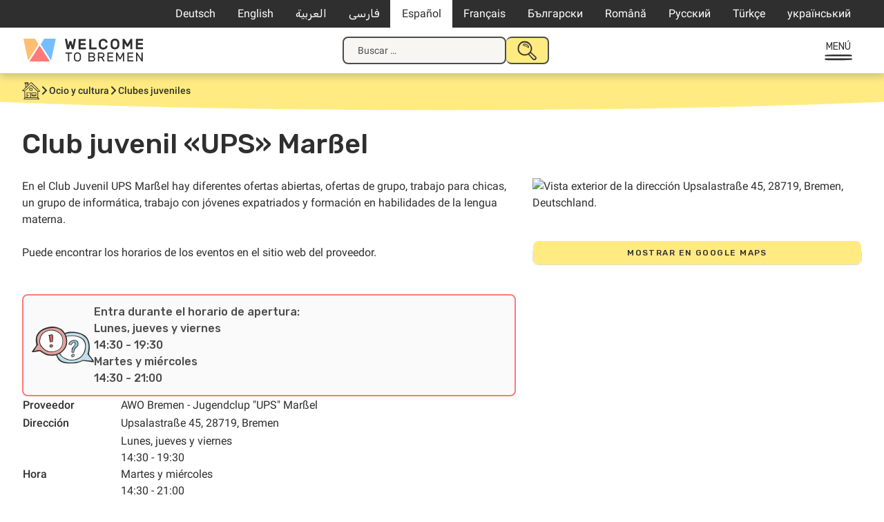

--- FILE ---
content_type: text/html; charset=UTF-8
request_url: https://welcometobremen.de/es/angebot/club-de-jovenes-ups-marssel/
body_size: 15410
content:
<!doctype html>
<html lang="es-ES">
<head>
	<meta charset="UTF-8">
	<meta name="viewport" content="width=device-width, initial-scale=1">
	<link rel="profile" href="https://gmpg.org/xfn/11">

		<style type="text/css">

		/* cyrillic-ext */
		@font-face {
		font-family: 'Roboto';
		font-style: italic;
		font-weight: 400;
		font-display: swap;
		src: url(https://welcometobremen.de/wp-content/themes/welcome/fonts/roboto_subsets/KFOkCnqEu92Fr1Mu51xFIzIXKMnyrYk.woff2) format('woff2');
		unicode-range: U+0460-052F, U+1C80-1C88, U+20B4, U+2DE0-2DFF, U+A640-A69F, U+FE2E-FE2F;
		}
		/* cyrillic */
		@font-face {
		font-family: 'Roboto';
		font-style: italic;
		font-weight: 400;
		font-display: swap;
		src: url(https://welcometobremen.de/wp-content/themes/welcome/fonts/roboto_subsets/KFOkCnqEu92Fr1Mu51xMIzIXKMnyrYk.woff2) format('woff2');
		unicode-range: U+0301, U+0400-045F, U+0490-0491, U+04B0-04B1, U+2116;
		}
		/* greek-ext */
		@font-face {
		font-family: 'Roboto';
		font-style: italic;
		font-weight: 400;
		font-display: swap;
		src: url(https://welcometobremen.de/wp-content/themes/welcome/fonts/roboto_subsets/KFOkCnqEu92Fr1Mu51xEIzIXKMnyrYk.woff2) format('woff2');
		unicode-range: U+1F00-1FFF;
		}
		/* greek */
		@font-face {
		font-family: 'Roboto';
		font-style: italic;
		font-weight: 400;
		font-display: swap;
		src: url(https://welcometobremen.de/wp-content/themes/welcome/fonts/roboto_subsets/KFOkCnqEu92Fr1Mu51xLIzIXKMnyrYk.woff2) format('woff2');
		unicode-range: U+0370-03FF;
		}
				/* latin-ext */
		@font-face {
		font-family: 'Roboto';
		font-style: italic;
		font-weight: 400;
		font-display: swap;
		src: url(https://welcometobremen.de/wp-content/themes/welcome/fonts/roboto_subsets/KFOkCnqEu92Fr1Mu51xGIzIXKMnyrYk.woff2) format('woff2');
		unicode-range: U+0100-02AF, U+0304, U+0308, U+0329, U+1E00-1E9F, U+1EF2-1EFF, U+2020, U+20A0-20AB, U+20AD-20CF, U+2113, U+2C60-2C7F, U+A720-A7FF;
		}
		/* latin */
		@font-face {
		font-family: 'Roboto';
		font-style: italic;
		font-weight: 400;
		font-display: swap;
		src: url(https://welcometobremen.de/wp-content/themes/welcome/fonts/roboto_subsets/KFOkCnqEu92Fr1Mu51xIIzIXKMny.woff2) format('woff2');
		unicode-range: U+0000-00FF, U+0131, U+0152-0153, U+02BB-02BC, U+02C6, U+02DA, U+02DC, U+0304, U+0308, U+0329, U+2000-206F, U+2074, U+20AC, U+2122, U+2191, U+2193, U+2212, U+2215, U+FEFF, U+FFFD;
		}
		/* cyrillic-ext */
		@font-face {
		font-family: 'Roboto';
		font-style: normal;
		font-weight: 400;
		font-display: swap;
		src: url(https://welcometobremen.de/wp-content/themes/welcome/fonts/roboto_subsets/KFOmCnqEu92Fr1Mu72xKKTU1Kvnz.woff2) format('woff2');
		unicode-range: U+0460-052F, U+1C80-1C88, U+20B4, U+2DE0-2DFF, U+A640-A69F, U+FE2E-FE2F;
		}
		/* cyrillic */
		@font-face {
		font-family: 'Roboto';
		font-style: normal;
		font-weight: 400;
		font-display: swap;
		src: url(https://welcometobremen.de/wp-content/themes/welcome/fonts/roboto_subsets/KFOmCnqEu92Fr1Mu5mxKKTU1Kvnz.woff2) format('woff2');
		unicode-range: U+0301, U+0400-045F, U+0490-0491, U+04B0-04B1, U+2116;
		}
		/* greek-ext */
		@font-face {
		font-family: 'Roboto';
		font-style: normal;
		font-weight: 400;
		font-display: swap;
		src: url(https://welcometobremen.de/wp-content/themes/welcome/fonts/roboto_subsets/KFOmCnqEu92Fr1Mu7mxKKTU1Kvnz.woff2) format('woff2');
		unicode-range: U+1F00-1FFF;
		}
		/* greek */
		@font-face {
		font-family: 'Roboto';
		font-style: normal;
		font-weight: 400;
		font-display: swap;
		src: url(https://welcometobremen.de/wp-content/themes/welcome/fonts/roboto_subsets/KFOmCnqEu92Fr1Mu4WxKKTU1Kvnz.woff2) format('woff2');
		unicode-range: U+0370-03FF;
		}
				/* latin-ext */
		@font-face {
		font-family: 'Roboto';
		font-style: normal;
		font-weight: 400;
		font-display: swap;
		src: url(https://welcometobremen.de/wp-content/themes/welcome/fonts/roboto_subsets/KFOmCnqEu92Fr1Mu7GxKKTU1Kvnz.woff2) format('woff2');
		unicode-range: U+0100-02AF, U+0304, U+0308, U+0329, U+1E00-1E9F, U+1EF2-1EFF, U+2020, U+20A0-20AB, U+20AD-20CF, U+2113, U+2C60-2C7F, U+A720-A7FF;
		}
		/* latin */
		@font-face {
		font-family: 'Roboto';
		font-style: normal;
		font-weight: 400;
		font-display: swap;
		src: url(https://welcometobremen.de/wp-content/themes/welcome/fonts/roboto_subsets/KFOmCnqEu92Fr1Mu4mxKKTU1Kg.woff2) format('woff2');
		unicode-range: U+0000-00FF, U+0131, U+0152-0153, U+02BB-02BC, U+02C6, U+02DA, U+02DC, U+0304, U+0308, U+0329, U+2000-206F, U+2074, U+20AC, U+2122, U+2191, U+2193, U+2212, U+2215, U+FEFF, U+FFFD;
		}
		/* cyrillic-ext */
		@font-face {
		font-family: 'Roboto';
		font-style: normal;
		font-weight: 500;
		font-display: swap;
		src: url(https://welcometobremen.de/wp-content/themes/welcome/fonts/roboto_subsets/KFOlCnqEu92Fr1MmEU9fCRc4AMP6lbBP.woff2) format('woff2');
		unicode-range: U+0460-052F, U+1C80-1C88, U+20B4, U+2DE0-2DFF, U+A640-A69F, U+FE2E-FE2F;
		}
		/* cyrillic */
		@font-face {
		font-family: 'Roboto';
		font-style: normal;
		font-weight: 500;
		font-display: swap;
		src: url(https://welcometobremen.de/wp-content/themes/welcome/fonts/roboto_subsets/KFOlCnqEu92Fr1MmEU9fABc4AMP6lbBP.woff2) format('woff2');
		unicode-range: U+0301, U+0400-045F, U+0490-0491, U+04B0-04B1, U+2116;
		}
		/* greek-ext */
		@font-face {
		font-family: 'Roboto';
		font-style: normal;
		font-weight: 500;
		font-display: swap;
		src: url(https://welcometobremen.de/wp-content/themes/welcome/fonts/roboto_subsets/KFOlCnqEu92Fr1MmEU9fCBc4AMP6lbBP.woff2) format('woff2');
		unicode-range: U+1F00-1FFF;
		}
		/* greek */
		@font-face {
		font-family: 'Roboto';
		font-style: normal;
		font-weight: 500;
		font-display: swap;
		src: url(https://welcometobremen.de/wp-content/themes/welcome/fonts/roboto_subsets/KFOlCnqEu92Fr1MmEU9fBxc4AMP6lbBP.woff2) format('woff2');
		unicode-range: U+0370-03FF;
		}
		/* vietnamese */
		@font-face {
		font-family: 'Roboto';
		font-style: normal;
		font-weight: 500;
		font-display: swap;
		src: url(https://welcometobremen.de/wp-content/themes/welcome/fonts/roboto_subsets/KFOlCnqEu92Fr1MmEU9fCxc4AMP6lbBP.woff2) format('woff2');
		unicode-range: U+0102-0103, U+0110-0111, U+0128-0129, U+0168-0169, U+01A0-01A1, U+01AF-01B0, U+0300-0301, U+0303-0304, U+0308-0309, U+0323, U+0329, U+1EA0-1EF9, U+20AB;
		}
		/* latin-ext */
		@font-face {
		font-family: 'Roboto';
		font-style: normal;
		font-weight: 500;
		font-display: swap;
		src: url(https://welcometobremen.de/wp-content/themes/welcome/fonts/roboto_subsets/KFOlCnqEu92Fr1MmEU9fChc4AMP6lbBP.woff2) format('woff2');
		unicode-range: U+0100-02AF, U+0304, U+0308, U+0329, U+1E00-1E9F, U+1EF2-1EFF, U+2020, U+20A0-20AB, U+20AD-20CF, U+2113, U+2C60-2C7F, U+A720-A7FF;
		}
		/* latin */
		@font-face {
		font-family: 'Roboto';
		font-style: normal;
		font-weight: 500;
		font-display: swap;
		src: url(https://welcometobremen.de/wp-content/themes/welcome/fonts/roboto_subsets/KFOlCnqEu92Fr1MmEU9fBBc4AMP6lQ.woff2) format('woff2');
		unicode-range: U+0000-00FF, U+0131, U+0152-0153, U+02BB-02BC, U+02C6, U+02DA, U+02DC, U+0304, U+0308, U+0329, U+2000-206F, U+2074, U+20AC, U+2122, U+2191, U+2193, U+2212, U+2215, U+FEFF, U+FFFD;
		}
		/* arabic */
		@font-face {
		font-family: 'Rubik';
		font-style: normal;
		font-weight: 400;
		font-display: swap;
		src: url(https://welcometobremen.de/wp-content/themes/welcome/fonts/rubik_subsets/iJWKBXyIfDnIV7nErXyw023e1Ik.woff2) format('woff2');
		unicode-range: U+0600-06FF, U+0750-077F, U+0870-088E, U+0890-0891, U+0898-08E1, U+08E3-08FF, U+200C-200E, U+2010-2011, U+204F, U+2E41, U+FB50-FDFF, U+FE70-FE74, U+FE76-FEFC;
		}
		/* cyrillic-ext */
		@font-face {
		font-family: 'Rubik';
		font-style: normal;
		font-weight: 400;
		font-display: swap;
		src: url(https://welcometobremen.de/wp-content/themes/welcome/fonts/rubik_subsets/iJWKBXyIfDnIV7nMrXyw023e1Ik.woff2) format('woff2');
		unicode-range: U+0460-052F, U+1C80-1C88, U+20B4, U+2DE0-2DFF, U+A640-A69F, U+FE2E-FE2F;
		}
		/* cyrillic */
		@font-face {
		font-family: 'Rubik';
		font-style: normal;
		font-weight: 400;
		font-display: swap;
		src: url(https://welcometobremen.de/wp-content/themes/welcome/fonts/rubik_subsets/iJWKBXyIfDnIV7nFrXyw023e1Ik.woff2) format('woff2');
		unicode-range: U+0301, U+0400-045F, U+0490-0491, U+04B0-04B1, U+2116;
		}
		/* hebrew */
		@font-face {
		font-family: 'Rubik';
		font-style: normal;
		font-weight: 400;
		font-display: swap;
		src: url(https://welcometobremen.de/wp-content/themes/welcome/fonts/rubik_subsets/iJWKBXyIfDnIV7nDrXyw023e1Ik.woff2) format('woff2');
		unicode-range: U+0590-05FF, U+200C-2010, U+20AA, U+25CC, U+FB1D-FB4F;
		}
		/* latin-ext */
		@font-face {
		font-family: 'Rubik';
		font-style: normal;
		font-weight: 400;
		font-display: swap;
		src: url(https://welcometobremen.de/wp-content/themes/welcome/fonts/rubik_subsets/iJWKBXyIfDnIV7nPrXyw023e1Ik.woff2) format('woff2');
		unicode-range: U+0100-02AF, U+0304, U+0308, U+0329, U+1E00-1E9F, U+1EF2-1EFF, U+2020, U+20A0-20AB, U+20AD-20CF, U+2113, U+2C60-2C7F, U+A720-A7FF;
		}
		/* latin */
		@font-face {
		font-family: 'Rubik';
		font-style: normal;
		font-weight: 400;
		font-display: swap;
		src: url(https://welcometobremen.de/wp-content/themes/welcome/fonts/rubik_subsets/iJWKBXyIfDnIV7nBrXyw023e.woff2) format('woff2');
		unicode-range: U+0000-00FF, U+0131, U+0152-0153, U+02BB-02BC, U+02C6, U+02DA, U+02DC, U+0304, U+0308, U+0329, U+2000-206F, U+2074, U+20AC, U+2122, U+2191, U+2193, U+2212, U+2215, U+FEFF, U+FFFD;
		}
		/* arabic */
		@font-face {
		font-family: 'Rubik';
		font-style: normal;
		font-weight: 500;
		font-display: swap;
		src: url(https://welcometobremen.de/wp-content/themes/welcome/fonts/rubik_subsets/iJWKBXyIfDnIV7nErXyw023e1Ik.woff2) format('woff2');
		unicode-range: U+0600-06FF, U+0750-077F, U+0870-088E, U+0890-0891, U+0898-08E1, U+08E3-08FF, U+200C-200E, U+2010-2011, U+204F, U+2E41, U+FB50-FDFF, U+FE70-FE74, U+FE76-FEFC;
		}
		/* cyrillic-ext */
		@font-face {
		font-family: 'Rubik';
		font-style: normal;
		font-weight: 500;
		font-display: swap;
		src: url(https://welcometobremen.de/wp-content/themes/welcome/fonts/rubik_subsets/iJWKBXyIfDnIV7nMrXyw023e1Ik.woff2) format('woff2');
		unicode-range: U+0460-052F, U+1C80-1C88, U+20B4, U+2DE0-2DFF, U+A640-A69F, U+FE2E-FE2F;
		}
		/* cyrillic */
		@font-face {
		font-family: 'Rubik';
		font-style: normal;
		font-weight: 500;
		font-display: swap;
		src: url(https://welcometobremen.de/wp-content/themes/welcome/fonts/rubik_subsets/iJWKBXyIfDnIV7nFrXyw023e1Ik.woff2) format('woff2');
		unicode-range: U+0301, U+0400-045F, U+0490-0491, U+04B0-04B1, U+2116;
		}
		/* hebrew */
		@font-face {
		font-family: 'Rubik';
		font-style: normal;
		font-weight: 500;
		font-display: swap;
		src: url(https://welcometobremen.de/wp-content/themes/welcome/fonts/rubik_subsets/iJWKBXyIfDnIV7nDrXyw023e1Ik.woff2) format('woff2');
		unicode-range: U+0590-05FF, U+200C-2010, U+20AA, U+25CC, U+FB1D-FB4F;
		}
		/* latin-ext */
		@font-face {
		font-family: 'Rubik';
		font-style: normal;
		font-weight: 500;
		font-display: swap;
		src: url(https://welcometobremen.de/wp-content/themes/welcome/fonts/rubik_subsets/iJWKBXyIfDnIV7nPrXyw023e1Ik.woff2) format('woff2');
		unicode-range: U+0100-02AF, U+0304, U+0308, U+0329, U+1E00-1E9F, U+1EF2-1EFF, U+2020, U+20A0-20AB, U+20AD-20CF, U+2113, U+2C60-2C7F, U+A720-A7FF;
		}
		/* latin */
		@font-face {
		font-family: 'Rubik';
		font-style: normal;
		font-weight: 500;
		font-display: swap;
		src: url(https://welcometobremen.de/wp-content/themes/welcome/fonts/rubik_subsets/iJWKBXyIfDnIV7nBrXyw023e.woff2) format('woff2');
		unicode-range: U+0000-00FF, U+0131, U+0152-0153, U+02BB-02BC, U+02C6, U+02DA, U+02DC, U+0304, U+0308, U+0329, U+2000-206F, U+2074, U+20AC, U+2122, U+2191, U+2193, U+2212, U+2215, U+FEFF, U+FFFD;
		}
		/* Base Styling with font use */
		/* body,button,input,select,optgroup,textarea {
			color: #404040;
			font-family: "Roboto", serif;
			font-size: 16px;
			font-size: 1rem;
			line-height: 1.2;
		}
		h1, h2, h3, h4, h5, h6,
		.h1, .h2, .h3, .h4, .h5, .h6 {
			font-family: 'Suhmo Web', serif;
			font-weight: bold;
			margin: 1.5rem 0;
			clear: both;
			-webkit-font-smoothing: antialiased;
			-moz-osx-font-smoothing: grayscale;
		} */
	</style>
	<link rel="apple-touch-icon" sizes="180x180" href="/apple-touch-icon.png">
	<link rel="icon" type="image/png" sizes="32x32" href="/favicon-32x32.png">
	<link rel="icon" type="image/png" sizes="16x16" href="/favicon-16x16.png">
	<link rel="manifest" href="/site.webmanifest">
	<link rel="mask-icon" href="/safari-pinned-tab.svg" color="#4c4c4c">
	<meta name="msapplication-TileColor" content="#4c4c4c">
	<meta name="theme-color" content="#ffffff">

	<link rel="canonical" content="https://welcometobremen.de/es/angebot/club-de-jovenes-ups-marssel/">
	<title>Club juvenil «UPS» Marßel &#8211; Welcome to Bremen</title>
<meta name='robots' content='max-image-preview:large' />
	<style>img:is([sizes="auto" i], [sizes^="auto," i]) { contain-intrinsic-size: 3000px 1500px }</style>
	<link rel="alternate" hreflang="de-de" href="https://welcometobremen.de/angebot/jugendclub-marssel/" />
<link rel="alternate" hreflang="en-us" href="https://welcometobremen.de/en/angebot/jugendclub-ups-marssel/" />
<link rel="alternate" hreflang="ar" href="https://welcometobremen.de/ar/angebot/%d9%86%d8%a7%d8%af%d9%8a-%d8%b4%d8%a8%d8%a7%d8%a8-ups-marssel/" />
<link rel="alternate" hreflang="fa-ir" href="https://welcometobremen.de/fa/angebot/%d8%a8%d8%a7%d8%b4%da%af%d8%a7%d9%87-%d8%ac%d9%88%d8%a7%d9%86%d8%a7%d9%86-ups-%d8%af%d8%b1-marssel/" />
<link rel="alternate" hreflang="es-es" href="https://welcometobremen.de/es/angebot/club-de-jovenes-ups-marssel/" />
<link rel="alternate" hreflang="fr-fr" href="https://welcometobremen.de/fr/angebot/club-de-jeunes-ups-marssel/" />
<link rel="alternate" hreflang="bg-bg" href="https://welcometobremen.de/bg/angebot/%d0%bc%d0%bb%d0%b0%d0%b4%d0%b5%d0%b6%d0%ba%d0%b8-%d0%ba%d0%bb%d1%83%d0%b1-ups-%d0%bc%d0%b0%d1%80%d1%81%d0%b5%d0%bb/" />
<link rel="alternate" hreflang="ro-ro" href="https://welcometobremen.de/ro/angebot/clubul-de-tineret-ups-marssel/" />
<link rel="alternate" hreflang="ru-ru" href="https://welcometobremen.de/ru/angebot/%d0%bc%d0%be%d0%bb%d0%be%d0%b4%d0%b5%d0%b6%d0%bd%d1%8b%d0%b9-%d0%ba%d0%bb%d1%83%d0%b1-ups-marssel/" />
<link rel="alternate" hreflang="tr" href="https://welcometobremen.de/tr/angebot/jugendclub-ups-marssel-ups-marssel-genclik-kuluebue/" />
<link rel="alternate" hreflang="uk-ua" href="https://welcometobremen.de/uk/angebot/%d0%bc%d0%be%d0%bb%d0%be%d0%b4%d1%96%d0%b6%d0%bd%d0%b8%d0%b9-%d0%ba%d0%bb%d1%83%d0%b1-ups-marssel/" />
<link rel="alternate" hreflang="x-default" href="https://welcometobremen.de/angebot/jugendclub-marssel/" />
<style id='classic-theme-styles-inline-css'>
/*! This file is auto-generated */
.wp-block-button__link{color:#fff;background-color:#32373c;border-radius:9999px;box-shadow:none;text-decoration:none;padding:calc(.667em + 2px) calc(1.333em + 2px);font-size:1.125em}.wp-block-file__button{background:#32373c;color:#fff;text-decoration:none}
</style>
<link rel='stylesheet' id='contact-form-7-css' href='https://welcometobremen.de/wp-content/plugins/contact-form-7/includes/css/styles.css?ver=6.1.4' media='all' />
<link rel='stylesheet' id='welcome-style-css' href='https://welcometobremen.de/wp-content/themes/welcome/style.css?ver=1751536587' media='' />
<link rel='stylesheet' id='wtb-print-style-css' href='https://welcometobremen.de/wp-content/themes/welcome/style-print.css?ver=1710929389' media='print' />
<link rel="canonical" href="https://welcometobremen.de/es/angebot/club-de-jovenes-ups-marssel/" />
<link rel="alternate" title="oEmbed (JSON)" type="application/json+oembed" href="https://welcometobremen.de/es/wp-json/oembed/1.0/embed?url=https%3A%2F%2Fwelcometobremen.de%2Fes%2Fangebot%2Fclub-de-jovenes-ups-marssel%2F" />
<link rel="alternate" title="oEmbed (XML)" type="text/xml+oembed" href="https://welcometobremen.de/es/wp-json/oembed/1.0/embed?url=https%3A%2F%2Fwelcometobremen.de%2Fes%2Fangebot%2Fclub-de-jovenes-ups-marssel%2F&#038;format=xml" />
<meta name="generator" content="WPML ver:4.8.4 stt:5,7,1,4,3,17,46,47,2,55,56;" />
<!-- Matomo -->
<script>
  var _paq = window._paq = window._paq || [];
  /* tracker methods like "setCustomDimension" should be called before "trackPageView" */
  _paq.push(["disableCookies"]);
  _paq.push(['trackPageView']);
  _paq.push(['enableLinkTracking']);
  (function() {
    var u="https://matomo.welcometobremerhaven.de/";
    _paq.push(['setTrackerUrl', u+'js/index.php']);
    _paq.push(['setSiteId', '3']);
    var d=document, g=d.createElement('script'), s=d.getElementsByTagName('script')[0];
    g.async=true; g.src=u+'js/index.php'; s.parentNode.insertBefore(g,s);
  })();
</script>
<!-- End Matomo Code -->
</head>

<body class="wp-singular welcome_angebot-template-default single single-welcome_angebot postid-28622 wp-theme-welcome btf-archive site_wtb welcome_angebot">
<svg width="0" height="0" class="hidden" aria-hidden="true"><symbol id="caret" fill="none" viewBox="0 0 13 8" xmlns="http://www.w3.org/2000/svg"><path d="m1.5 1.5 5 5 5-5" stroke="currentColor" stroke-linecap="round" stroke-width="2"/></symbol><symbol id="home" fill="none" viewBox="0 0 26 25" xmlns="http://www.w3.org/2000/svg" xmlns:xlink="http://www.w3.org/1999/xlink"><clipPath id="a"><path d="M0 0h26v25H0z"/></clipPath><g clip-path="url(#a)" fill="currentColor"><path d="M23.689 13.775c1.073 0 1.898-.085 2.146-.17L26 13.52v-.17c-.165-.595-.578-1.105-.99-1.53a1.172 1.172 0 0 1-.248-.34l-.248-.34c-.412-.426-.743-.936-1.238-1.361l-2.063-2.126c-1.403-1.446-2.724-2.891-4.292-4.422 0 0-3.384-3.231-3.632-3.231h-.083v.085c-.908.68-1.815 1.53-2.64 2.296-.331.34-.744.595-1.074.935-.165.17-.413.34-.578.596l-.33.34c0-.425-.082-1.02-.082-1.446.33 0 .577 0 .66-.255v-.255C9.244 1.7 9.244.85 9.079.34L8.997.17H7.346C6.191.17 4.87.17 3.88.34h-.165v.17c-.082.68 0 1.36.083 2.041v.17h.908c.082 1.446.082 3.146.082 5.102-.743.85-1.568 1.7-2.393 2.381-.413.34-.826.765-1.238 1.105C.083 12.415-.083 12.67.083 12.84l.082.085c.165.17.66.17 1.899.17h1.238c.082 1.7.082 3.317.165 5.017 0 .766 0 1.53.082 2.296.083.51.083 1.106.083 1.616-.083.425-.413.765-.66 1.19-.33.425-.66.766-.66 1.276v.255h.247c.99.085 1.898.085 2.889.085h7.676c4.044 0 8.171 0 11.638.085h.248l-.083-.255c-.248-.85-.825-1.616-1.568-2.466-.083-1.7-.083-6.888 0-8.418zm-8.337-6.632c2.312 2.04 4.623 4.337 6.851 6.547v2.467c0 2.04.083 3.741-.165 5.867-2.724-.085-5.778 0-9.162.085-.165-1.106-.165-2.466-.165-3.742 0-1.19 0-2.38-.165-3.401v-.17h-.165c-1.156-.17-2.394-.17-3.714-.17H6.438v.17c-.082 1.36 0 2.806.083 4.167.082.935.165 1.955.165 2.89-.495 0-.908 0-1.238.086-.248 0-.578.085-.826.085-.165-.85-.165-1.87-.165-2.806v-1.276c-.082-1.53-.165-3.401-.082-5.017l.577-.68a608.832 608.832 0 0 1 8.09-7.143c.164.17.412.34.66.595a14.75 14.75 0 0 1 1.65 1.446zm-8.006 8.333h.908c1.238 0 2.476 0 3.467.17-.083 1.7 0 3.317.082 5.017 0 .425 0 .936.083 1.446-1.156 0-2.146 0-3.467-.085h-.743v-.766c-.165-1.785-.33-5.017-.33-5.782zM4.127 23.3l.248-.255h17.911c.33.34.66.595.99.936-7.098-.085-12.38-.085-19.644-.085.082-.255.33-.426.495-.596zm16.838-12.16-.33-.34c-.083-.085-5.283-5.187-7.346-6.802l-.083-.085-.082.085c-.578.255-1.156.85-1.733 1.445-.248.255-.496.425-.743.68-1.156.936-2.229 2.041-3.384 2.977-1.156 1.02-2.394 2.125-3.55 3.146H1.568c.578-.595 1.486-1.446 2.229-2.126.413-.425.743-.68.908-.85.743-.766 1.568-1.53 2.393-2.296.826-.766 1.651-1.616 2.477-2.381.165-.17 2.64-2.636 3.714-3.487l1.568 1.616c.413.34.743.765.99 1.02.413.426.826.766 1.239 1.106.743.68 1.485 1.36 2.228 2.126.413.425.826.85 1.156 1.275.248.255.413.51.66.68.413.426.908.85 1.403 1.361.826.765 1.734 1.616 2.394 2.551h-.413c-.578 0-1.32.085-1.65 0-.496-.255-1.404-1.19-1.899-1.7zM8.171 1.701c-.66.085-1.238.085-1.898.085H4.705a.746.746 0 0 1 0-.596h3.549v.51zM5.613 2.806c.495 0 1.238-.085 1.898-.085 0 .34.083.68.083.935.082.426.082.85.165 1.361-.33.34-.66.68-.99.935-.33.34-.661.68-1.074.936 0-.85-.082-1.786-.082-2.806V2.806z"/><path d="M10.73 8.418h-.165v.17c.083.426 0 1.02 0 1.531 0 .85-.082 1.616.165 2.04l.083.086h.082c1.073.085 2.146.17 3.137.17h.99v-.17c.165-.85.165-2.04.083-2.891v-.766h-.165c-1.32-.34-2.807-.425-4.21-.17zm3.632 1.871v1.276h-1.898c-.165 0-.33 0-.496-.085-.165 0-.33-.086-.495-.086v-2.21h1.651c.743 0 1.073.085 1.238.085zm-6.356 9.694.083.085c.165.085.33.17.578.17.33 0 .66-.17.825-.51v-.085c.083-.68-.248-.935-.413-1.02-.33-.17-.742-.086-1.073.17-.165.34-.247.765 0 1.19zm5.614-4.932v1.7c0 1.191 0 2.467.247 3.402v.17h.165c.825 0 1.65.085 2.476.085 1.238 0 2.476 0 3.714-.085h.165v-1.02c.083-1.786.083-3.572 0-4.167v-.17h-.165c-2.146-.17-4.292-.17-6.438.085zm.907 1.276v-.51c.66-.086 1.238-.086 1.981-.086h3.054s.083.085.083.255v2.296H14.61s-.083-.17-.083-.51v-1.445zm1.156 2.89c1.155-.084 2.806-.17 3.879 0v.17c-1.156.256-3.714.086-4.952.086v-.17c.247-.085.66-.085 1.073-.085z"/></g></symbol><symbol id="speechbubbles" fill="none" viewBox="0 0 43 24" xmlns="http://www.w3.org/2000/svg" xmlns:xlink="http://www.w3.org/1999/xlink"><clipPath id="a"><path d="M0 0h43v24H0z"/></clipPath><g clip-path="url(#a)" fill="currentColor"><path clip-rule="evenodd" d="M22.078 2.936c2.567-1.404 6.032-2.17 9.241-2.17 3.21 0 8.344 1.532 10.526 3.957 2.824 3.192-.129 9.447-2.952 12.128-1.027 1.021-1.798 1.532-3.21 2.043.129 1.404.257 4.212-.256 4.34-1.027.255-2.952-1.66-4.621-3.192-3.722.639-7.701-.127-11.167-2.68-1.412.893-2.567 1.276-4.364 1.787-1.67 1.66-3.081 4.851-5.006 4.979-.514-.639-.899-4.851-.899-4.851s-2.695-.511-4.107-1.022C1.54 16.723-.642 12.511.128 8.425 1.668.384 15.66-2.935 22.078 2.937zm-7.573 15.192c1.155-.128 2.181-.383 2.823-.766 3.466-1.787 6.29-4.851 6.033-8.936-.385-5.235-6.675-8.298-12.707-7.277-1.54.255-4.878 1.66-6.033 2.553-1.155.894-2.439 2.809-2.824 3.83C-1.027 13.66 7.06 18 10.397 18.383a20.25 20.25 0 0 1 .77 3.83c1.669-1.15 2.31-3.064 3.337-4.085zM41.46 9.702c.256-8.17-11.424-9.319-18.227-5.872 3.08 4.979.385 9.957-2.182 12.638 2.31 1.787 5.776 3.064 9.755 2.17 1.284.51 1.669 2.043 3.337 2.17 0-1.02-.256-2.297 0-3.063 2.953-.256 7.188-4.468 7.317-8.043z" fill-rule="evenodd"/><path d="M7.701 12.638c-.513-.639-.336-.942 0-1.276.642-.639 1.284 0 1.284.638s-.955 1.047-1.284.638zm3.851 0c-.513-.639-.336-.942 0-1.276s1.284 0 1.284.638-.77 1.277-1.284.638zm3.851 0c-.513-.639-.336-.942 0-1.276s1.284 0 1.284.638-.956 1.047-1.284.638z"/></g></symbol><symbol id="heart" fill="none" viewBox="0 0 21 20" xmlns="http://www.w3.org/2000/svg" xmlns:xlink="http://www.w3.org/1999/xlink"><clipPath id="a"><path d="M0 .5h21v19H0z"/></clipPath><g clip-path="url(#a)"><path d="M11 3.5C5.5-2-1.5 5 4 10.5l7 7 7-7c5.458-5.458-1.542-12.458-7-7z" stroke="currentColor" stroke-linecap="round" stroke-linejoin="round" stroke-width="2"/></g></symbol><symbol id="thumbs_down" fill="none" viewBox="0 0 20 20" xmlns="http://www.w3.org/2000/svg" xmlns:xlink="http://www.w3.org/1999/xlink"><clipPath id="a"><path d="M0 0h20v20H0z"/></clipPath><g clip-path="url(#a)"><path d="M15.992 11.287c-1 .097-1.96.45-2.792 1.029a25.12 25.12 0 0 0-4.454 5.721c-.15.29-.377.534-.655.705a1.742 1.742 0 0 1-1.648.096 1.786 1.786 0 0 1-.604-.457 1.874 1.874 0 0 1-.432-1.439l1.562-4.626m9.023-1.029L19 11.286V2.03c0-.273-.106-.535-.294-.728a.99.99 0 0 0-.71-.302h-1.001a.99.99 0 0 0-.71.301 1.042 1.042 0 0 0-.293.728zm-8.02 1.029h-4.97c-.321 0-.64-.08-.924-.233a2.022 2.022 0 0 1-.716-.645 2.108 2.108 0 0 1-.242-1.883l2.36-7.2C3.769 1.54 3.96 1 5.365 1c2.59 0 5.39 1.06 7.504 1.66" stroke="currentColor" stroke-linecap="round" stroke-linejoin="round" stroke-width="2"/></g></symbol><symbol id="megaphone" fill="none" viewBox="0 0 34 31" xmlns="http://www.w3.org/2000/svg" xmlns:xlink="http://www.w3.org/1999/xlink"><clipPath id="a"><path d="M0 0h34v31H0z"/></clipPath><g clip-path="url(#a)" fill="currentColor"><path d="M26.48 13.587c.131-.725.785-1.187.916-1.78.523-2.243-1.373-5.013-3.858-5.87C22.427 3.956 21.838.33 19.55 0c-1.57.33-1.57 2.374-2.223 3.694-.392.923-1.308 1.978-1.962 2.704-2.354 2.77-5.427 4.88-7.977 6.068-2.092.99-5.165 1.055-6.865 4.221 0 0-.261.396-.458.858 0 .264-.065.593-.065 1.385 0 .396.13 1.253.458 1.847 1.111 2.044 1.046 1.978 1.896 2.638.523.396.458.462 1.242.528.327.066.654.066.916.132.065.33.196.857.915 2.374l.523 1.055c1.7 2.045 2.746 2.836 4.708 3.298 1.177-.857 1.961-2.045 1.896-3.1-1.962-1.913-2.42-2.506-3.4-4.55 4.054-3.629 9.546-4.882 14.842-3.1.589.197 1.242.725 1.83.79 2.42.264 1.635-2.638 1.309-3.89-.262-1.188-.85-2.507-.654-3.365zm-.457-1.253c-.327.396-.458-.66-.588-.99a98.868 98.868 0 0 1-1.439-4.023c2.289.792 3.073 2.968 2.027 5.013zm-14.45 15.698c-.196.528-.523 1.055-1.046 1.583-1.896-.198-3.139-1.583-4.054-3.232-.327-.528-.654-1.78-.915-2.243 1.569 0 2.484-.461 2.68-.593.327.396.458 1.187.72 1.649.85 1.517 1.242 1.847 2.615 2.836zm-3.335-5.606c0 .066-.457.197-.457.263-2.681.858-4.054.528-5.1-.33-.458-.395-.72-1.12-.981-1.582-.262-.594-.654-1.385-.523-1.98 0-.131.065-.263.065-.329.196-.462.393-.923.654-1.32 1.046-2.044 3.923-2.967 5.754-3.56 1.57 2.176 2.485 4.55 3.4 6.925-1.112.791-1.896 1.187-2.812 1.913zm9.416-4.09c-2.158.33-3.923.528-5.885 1.781-1.111-2.704-1.961-4.617-3.465-6.794 3.4-2.176 7.258-4.55 9.742-9.036.654.264 2.158 5.079 2.877 6.926.915 2.374 1.438 5.012 2.288 7.255-1.961-.198-3.53-.462-5.557-.132zm8.238 1.451c-.915.066-1.765-1.121-2.419-2.968-.915-3.1-2.42-7.321-3.53-10.883-.458-1.45-1.962-3.76-.328-4.749C21.25 2.243 21.904 4.42 22.623 6.2c.98 2.506 1.896 5.079 2.746 7.717.327.99.589 1.847.916 2.902.326.924.653 2.638-.393 2.968zm4.381-17.874c-1.177.791-2.68 2.176-3.4 3.496.13.131.065.263.262.33.653-.199.915-1.056 1.438-1.65.72-.66 2.223-1.253 1.7-2.176zM29.684 9.3c1.177-.726 2.55-.791 3.727-1.78-1.569-.265-2.877.395-4.119 1.384.196.132.13.264.392.396zm-.261 3.76c.915.66 2.877 2.044 3.661 1.055-.719-.33-2.354-.792-3.465-1.451 0 .132-.065.264-.196.396z"/></g></symbol><symbol id="share" fill="none" viewBox="0 0 19 18" xmlns="http://www.w3.org/2000/svg" xmlns:xlink="http://www.w3.org/1999/xlink"><clipPath id="a"><path d="M.5 0h18v18H.5z"/></clipPath><g clip-path="url(#a)"><path d="m6.453 7.467 6.094-2.612m.096 8.114L6.357 9.676m.305-1.192a2.58 2.58 0 1 1-5.162 0 2.58 2.58 0 0 1 5.162 0zM17.5 3.84a2.58 2.58 0 1 1-5.161 0 2.58 2.58 0 0 1 5.161 0zm0 10.322a2.58 2.58 0 1 1-5.161 0 2.58 2.58 0 0 1 5.161 0z" stroke="currentColor" stroke-linecap="round" stroke-linejoin="round" stroke-width="2"/></g></symbol><symbol id="link" fill="none" viewBox="0 0 19 20" xmlns="http://www.w3.org/2000/svg"><path d="M11.013 8.462a3.519 3.519 0 0 0-4.975 0l-3.554 3.554a3.518 3.518 0 0 0 4.975 4.975l.461-.46m-.46-4.515a3.518 3.518 0 0 0 4.974 0l3.553-3.554a3.518 3.518 0 0 0-4.974-4.975L10.3 4.2" stroke="currentColor" stroke-linecap="round" stroke-linejoin="round" stroke-width="2"/></symbol><symbol id="print" fill="none" viewBox="0 0 20 20" xmlns="http://www.w3.org/2000/svg" xmlns:xlink="http://www.w3.org/1999/xlink"><clipPath id="a"><path d="M.5.3H20v19.4H.5z"/></clipPath><g clip-path="url(#a)" stroke="currentColor" stroke-linecap="round" stroke-linejoin="round" stroke-width="1.5"><path d="M18.3 13.8H2.2c-.5 0-.9-.4-.9-.9V5.6c0-.5.4-.9.9-.9h16.1c.5 0 .9.4.9.9v7.3c.1.4-.4.9-.9.9z"/><path d="M15.8 1.1H4.7v3.6h11.1z"/><path d="M15.8 10.7H4.7V19h11.1z" fill="#fff"/><path d="M14.1 7.2H16m-8.6 6.4h5.7m-5.7 2.6h5.7"/></g></symbol><symbol id="copy" xmlns="http://www.w3.org/2000/svg" fill="none" viewBox="0 0 18 20"><path stroke="currentColor" stroke-linecap="round" stroke-linejoin="round" stroke-width="2" d="m7.708 2.292.706-.706A2 2 0 0 1 9.828 1h6.239A.97.97 0 0 1 17 2v12a.97.97 0 0 1-.933 1H15M6 5v4a1 1 0 0 1-1 1H1m11-4v12a.97.97 0 0 1-.933 1H1.933A.97.97 0 0 1 1 18V9.828a2 2 0 0 1 .586-1.414l2.828-2.828A2 2 0 0 1 5.828 5h5.239A.97.97 0 0 1 12 6Z"/></symbol><symbol id="envelope" xmlns="http://www.w3.org/2000/svg" fill="none" viewBox="0 0 20 16"><path stroke="currentColor" stroke-linecap="round" stroke-linejoin="round" stroke-width="2" d="m19 2-8.4 7.05a1 1 0 0 1-1.2 0L1 2m18 0a1 1 0 0 0-1-1H2a1 1 0 0 0-1 1m18 0v12a1 1 0 0 1-1 1H2a1 1 0 0 1-1-1V2"/></symbol><symbol id="facebook" fill="none" viewBox="0 0 9 21" xmlns="http://www.w3.org/2000/svg" xmlns:xlink="http://www.w3.org/1999/xlink"><clipPath id="a"><path d="M0 .5h8.421v20H0z"/></clipPath><g clip-path="url(#a)"><path clip-rule="evenodd" d="M6.458 3.658H8.42V.5H6.458a4.365 4.365 0 0 0-4.36 4.36v1.956H0v3.158h2.105v10.46h3.158V9.975h2.128l.623-3.158h-2.75V4.28a.632.632 0 0 1 .622-.622z" fill="currentColor" fill-rule="evenodd"/></g></symbol><symbol id="whatsapp" fill="none" viewBox="0 0 24 25" xmlns="http://www.w3.org/2000/svg" xmlns:xlink="http://www.w3.org/1999/xlink"><clipPath id="a"><path d="M.42 0h23.078v25H.42z"/></clipPath><g clip-path="url(#a)"><path d="M20.041 4.741c-2.158-2.05-5.032-3.179-8.087-3.179C5.65 1.562.52 6.426.52 12.402c0 1.91.525 3.775 1.524 5.42L.421 23.437l6.063-1.508a11.898 11.898 0 0 0 5.465 1.318h.005c6.3 0 11.544-4.863 11.544-10.84 0-2.895-1.298-5.615-3.457-7.666zm-8.087 16.68a9.888 9.888 0 0 1-4.842-1.255l-.345-.195-3.595.893.958-3.325-.227-.342a8.639 8.639 0 0 1-1.453-4.795c0-4.965 4.266-9.008 9.51-9.008 2.539 0 4.924.937 6.716 2.641 1.793 1.704 2.895 3.965 2.89 6.372 0 4.97-4.373 9.014-9.612 9.014zm5.213-6.748c-.283-.137-1.69-.791-1.952-.88-.263-.092-.453-.136-.644.138-.19.273-.737.879-.907 1.064-.164.18-.334.205-.618.068-1.679-.795-2.781-1.42-3.889-3.222-.293-.479.294-.445.84-1.48.093-.18.046-.337-.026-.473-.072-.137-.644-1.47-.88-2.012-.233-.527-.47-.454-.645-.464-.165-.01-.355-.01-.546-.01s-.5.069-.762.337c-.263.274-1 .928-1 2.261 0 1.333 1.026 2.622 1.165 2.803.144.18 2.014 2.915 4.883 4.091 1.813.743 2.524.806 3.43.68.552-.079 1.69-.655 1.927-1.29.237-.635.237-1.177.165-1.289-.067-.122-.258-.19-.54-.322z" fill="currentColor"/></g></symbol><symbol id="x-twitter" fill="none" viewBox="0 0 21 21" xmlns="http://www.w3.org/2000/svg" xmlns:xlink="http://www.w3.org/1999/xlink"><clipPath id="a"><path d="M.42.5h20v20h-20z"/></clipPath><g clip-path="url(#a)"><path d="m12.607 9.172 6.557-7.725h-2.927l-5.005 5.9-4.44-5.9H.42l7.434 9.876-6.986 8.23h2.927l5.434-6.4 4.82 6.4h6.37zm-2.267 2.671-1.375-1.828L3.62 2.92h2.2l4.312 5.719 1.375 1.828 5.73 7.613h-2.2z" stroke="currentColor"/></g></symbol></svg><div id="page" class="site">
	<a class="skip-link screen-reader-text" href="#primary">Saltar al contenido</a>
	<div class="wtb-language-selector" id="wtb-language-selector">
		<div class="wtb-container">
			<!-- to do: Language detection -->
						<button class="wtb-language-menu-toggle" id="wtb-language-menu-toggle" aria-controls="wtb-language-selector-menu" aria-label="Cambiar la lengua actual de: Español" aria-expanded="false">Español</button>
			<nav class="wtb-language-selector-menu" id="wtb-language-selector-menu" aria-label="Idiomas del menú">
<div class="wpml-ls-statics-footer wpml-ls wpml-ls-legacy-list-horizontal">
	<ul role="menu"><li class="wpml-ls-slot-footer wpml-ls-item wpml-ls-item-de wpml-ls-first-item wpml-ls-item-legacy-list-horizontal" role="none">
				<a href="https://welcometobremen.de/angebot/jugendclub-marssel/" class="wpml-ls-link" role="menuitem"  aria-label="Cambiar a Deutsch" title="Cambiar a Deutsch" >
                    <span class="wpml-ls-native" lang="de">Deutsch</span></a>
			</li><li class="wpml-ls-slot-footer wpml-ls-item wpml-ls-item-en wpml-ls-item-legacy-list-horizontal" role="none">
				<a href="https://welcometobremen.de/en/angebot/jugendclub-ups-marssel/" class="wpml-ls-link" role="menuitem"  aria-label="Cambiar a English" title="Cambiar a English" >
                    <span class="wpml-ls-native" lang="en">English</span></a>
			</li><li class="wpml-ls-slot-footer wpml-ls-item wpml-ls-item-ar wpml-ls-item-legacy-list-horizontal" role="none">
				<a href="https://welcometobremen.de/ar/angebot/%d9%86%d8%a7%d8%af%d9%8a-%d8%b4%d8%a8%d8%a7%d8%a8-ups-marssel/" class="wpml-ls-link" role="menuitem"  aria-label="Cambiar a العربية" title="Cambiar a العربية" >
                    <span class="wpml-ls-native" lang="ar">العربية</span></a>
			</li><li class="wpml-ls-slot-footer wpml-ls-item wpml-ls-item-fa wpml-ls-item-legacy-list-horizontal" role="none">
				<a href="https://welcometobremen.de/fa/angebot/%d8%a8%d8%a7%d8%b4%da%af%d8%a7%d9%87-%d8%ac%d9%88%d8%a7%d9%86%d8%a7%d9%86-ups-%d8%af%d8%b1-marssel/" class="wpml-ls-link" role="menuitem"  aria-label="Cambiar a فارسی" title="Cambiar a فارسی" >
                    <span class="wpml-ls-native" lang="fa">فارسی</span></a>
			</li><li class="wpml-ls-slot-footer wpml-ls-item wpml-ls-item-es wpml-ls-current-language wpml-ls-item-legacy-list-horizontal" role="none">
				<a href="https://welcometobremen.de/es/angebot/club-de-jovenes-ups-marssel/" class="wpml-ls-link" role="menuitem" >
                    <span class="wpml-ls-native" role="menuitem">Español</span></a>
			</li><li class="wpml-ls-slot-footer wpml-ls-item wpml-ls-item-fr wpml-ls-item-legacy-list-horizontal" role="none">
				<a href="https://welcometobremen.de/fr/angebot/club-de-jeunes-ups-marssel/" class="wpml-ls-link" role="menuitem"  aria-label="Cambiar a Français" title="Cambiar a Français" >
                    <span class="wpml-ls-native" lang="fr">Français</span></a>
			</li><li class="wpml-ls-slot-footer wpml-ls-item wpml-ls-item-bg wpml-ls-item-legacy-list-horizontal" role="none">
				<a href="https://welcometobremen.de/bg/angebot/%d0%bc%d0%bb%d0%b0%d0%b4%d0%b5%d0%b6%d0%ba%d0%b8-%d0%ba%d0%bb%d1%83%d0%b1-ups-%d0%bc%d0%b0%d1%80%d1%81%d0%b5%d0%bb/" class="wpml-ls-link" role="menuitem"  aria-label="Cambiar a Български" title="Cambiar a Български" >
                    <span class="wpml-ls-native" lang="bg">Български</span></a>
			</li><li class="wpml-ls-slot-footer wpml-ls-item wpml-ls-item-ro wpml-ls-item-legacy-list-horizontal" role="none">
				<a href="https://welcometobremen.de/ro/angebot/clubul-de-tineret-ups-marssel/" class="wpml-ls-link" role="menuitem"  aria-label="Cambiar a Română" title="Cambiar a Română" >
                    <span class="wpml-ls-native" lang="ro">Română</span></a>
			</li><li class="wpml-ls-slot-footer wpml-ls-item wpml-ls-item-ru wpml-ls-item-legacy-list-horizontal" role="none">
				<a href="https://welcometobremen.de/ru/angebot/%d0%bc%d0%be%d0%bb%d0%be%d0%b4%d0%b5%d0%b6%d0%bd%d1%8b%d0%b9-%d0%ba%d0%bb%d1%83%d0%b1-ups-marssel/" class="wpml-ls-link" role="menuitem"  aria-label="Cambiar a Русский" title="Cambiar a Русский" >
                    <span class="wpml-ls-native" lang="ru">Русский</span></a>
			</li><li class="wpml-ls-slot-footer wpml-ls-item wpml-ls-item-tr wpml-ls-item-legacy-list-horizontal" role="none">
				<a href="https://welcometobremen.de/tr/angebot/jugendclub-ups-marssel-ups-marssel-genclik-kuluebue/" class="wpml-ls-link" role="menuitem"  aria-label="Cambiar a Türkçe" title="Cambiar a Türkçe" >
                    <span class="wpml-ls-native" lang="tr">Türkçe</span></a>
			</li><li class="wpml-ls-slot-footer wpml-ls-item wpml-ls-item-uk wpml-ls-last-item wpml-ls-item-legacy-list-horizontal" role="none">
				<a href="https://welcometobremen.de/uk/angebot/%d0%bc%d0%be%d0%bb%d0%be%d0%b4%d1%96%d0%b6%d0%bd%d0%b8%d0%b9-%d0%ba%d0%bb%d1%83%d0%b1-ups-marssel/" class="wpml-ls-link" role="menuitem"  aria-label="Cambiar a український" title="Cambiar a український" >
                    <span class="wpml-ls-native" lang="uk">український</span></a>
			</li></ul>
</div>
</nav>
		</div>
	</div>
	<header id="masthead" class="wtb-site-header">
		<div class="wtb-menu-bar">
			<div class="wtb-container wtb-menu-bar_container">
				<div class="wtb-logo">
											<p class="site-title"><a href="https://welcometobremen.de/es/" rel="home"><span class="visibility-hidden">Welcome to Bremen</span></a></p>
										</div>

				<div id="wtb-searchbar" class="wtb-searchbar">
					<button class="wtb-searchbar-toggle" aria-controls="wtb-searchbar-display" aria-expanded="false"><span class="screen-reader-text">Abrir busqueda</span></button>
					<div class="wtb-searchbar-display">
						<form role="search" method="get" class="wtb-searchform search-form" action="https://welcometobremen.de/es/">
	<label class="wtb-searchlabel">
		<span class="screen-reader-text">Buscar:</span>
		<input type="search" class="wtb-searchbar_input search-field" placeholder="Buscar &hellip;" value="" name="s" />
	</label>
	<button class="wtb-searchbar_button search-submit"><span class="screen-reader-text">Enviar busqueda</span></button>
</form>						<button class="wtb-searchbar-close" aria-controls="wtb-searchbar-display" aria-expanded="false"><span class="screen-reader-text">Cerrar búsqueda</span></button>
					</div>
				</div>

				<nav id="site-navigation" class="main-navigation" aria-label="Navegación del sitio">
					<button class="menu-toggle" aria-controls="main-menu" aria-expanded="false">Menú</button>
					<div id="main-menu" class="main-menu">
						<div class="menu-topics-bg"><h2 class="menu-heading" id="menu-heading-topics"><span>Temas</span></h2><div class="menu-hauptmenue-spanisch-container"><ul id="topics-menu" class="topics-menu" aria-labelledby="menu-heading-topics"><li id="menu-item-23976" class="menu-item menu-item-type-taxonomy menu-item-object-angebotscat menu-item-23976"><a href="https://welcometobremen.de/es/angebot/angebotscat/vida-cotidiana-y-vida/">Vida cotidiana y vida</a></li>
<li id="menu-item-23977" class="menu-item menu-item-type-taxonomy menu-item-object-angebotscat menu-item-23977"><a href="https://welcometobremen.de/es/angebot/angebotscat/trabajo-y-cualificacion/">Trabajo y cualificación</a></li>
<li id="menu-item-26703" class="menu-item menu-item-type-taxonomy menu-item-object-angebotscat menu-item-26703"><a href="https://welcometobremen.de/es/angebot/angebotscat/centros-de-asesoramiento/">Centros de asesoramiento</a></li>
<li id="menu-item-26704" class="menu-item menu-item-type-taxonomy menu-item-object-angebotscat menu-item-26704"><a href="https://welcometobremen.de/es/angebot/angebotscat/educacion/">Educación</a></li>
<li id="menu-item-27762" class="menu-item menu-item-type-taxonomy menu-item-object-angebotscat menu-item-27762"><a href="https://welcometobremen.de/es/angebot/angebotscat/cursos-de-aleman/">Cursos de alemán</a></li>
<li id="menu-item-23978" class="menu-item menu-item-type-taxonomy menu-item-object-angebotscat current-welcome_angebot-ancestor menu-item-23978"><a href="https://welcometobremen.de/es/angebot/angebotscat/ocio-y-cultura/">Ocio y cultura</a></li>
<li id="menu-item-27763" class="menu-item menu-item-type-taxonomy menu-item-object-angebotscat menu-item-27763"><a href="https://welcometobremen.de/es/angebot/angebotscat/salud/">Salud</a></li>
<li id="menu-item-23979" class="menu-item menu-item-type-taxonomy menu-item-object-angebotscat menu-item-23979"><a href="https://welcometobremen.de/es/angebot/angebotscat/ninas-y-mujeres/">Niñas y mujeres</a></li>
<li id="menu-item-23980" class="menu-item menu-item-type-taxonomy menu-item-object-angebotscat menu-item-23980"><a href="https://welcometobremen.de/es/angebot/angebotscat/derecho/">Derecho</a></li>
<li id="menu-item-23981" class="menu-item menu-item-type-taxonomy menu-item-object-angebotscat menu-item-23981"><a href="https://welcometobremen.de/es/angebot/angebotscat/sexualidad/">Sexualidad</a></li>
</ul></div></div><div class="menu-pages-bg"><h2 class="menu-heading" id="menu-heading-pages"><span>Páginas</span></h2><div class="menu-hauptmenue-seiten-spanisch-container"><ul id="pages-menu" class="pages-menu" aria-labelledby="menu-heading-pages"><li id="menu-item-41164" class="menu-item menu-item-type-custom menu-item-object-custom menu-item-41164"><a href="https://welcometobremerhaven.de/">Angebote in Bremerhaven</a></li>
<li id="menu-item-41165" class="menu-item menu-item-type-post_type menu-item-object-page menu-item-41165"><a href="https://welcometobremen.de/es/mapa-de-la-oferta-en-bremen/">Mapa de la oferta en Bremen</a></li>
<li id="menu-item-41166" class="menu-item menu-item-type-post_type menu-item-object-page menu-item-41166"><a href="https://welcometobremen.de/es/?page_id=37266">Sobre Welcome to Bremen / Welcome to Bremerhaven</a></li>
<li id="menu-item-41167" class="menu-item menu-item-type-post_type menu-item-object-page menu-item-41167"><a href="https://welcometobremen.de/es/?page_id=39140">Preguntas frecuentes</a></li>
</ul></div></div><div class="menu-volunteer-bg"><h2 class="menu-heading" id="menu-heading-volunteer"><span>voluntariat</span></h2></div>					</div>
					<button class="wtb-menu-close screen-reader-text" aria-controls="main-menu" aria-expanded="false">Cerrar menú principal</button>
				</nav><!-- #site-navigation -->
			</div>
		</div>
	</header><!-- #masthead -->

	<main id="primary" class="site-main">
		<div class="wtb-breadcrumbs-wrapper">
			<nav class="wtb-breadcrumbs wtb-container" typeof="BreadcrumbList" vocab="http://schema.org/" aria-label="Menú migas de pan">
				<!-- Breadcrumb NavXT 7.4.1 -->
<span property="itemListElement" typeof="ListItem"><a property="item" typeof="WebPage" href="https://welcometobremen.de/es/" class="home"><span property="name"><svg class="wtb-breadcrumb-home" width="26" height="25" aria-hidden="true"><use xlink:href="#home" /></svg><span class="visibility-hidden">Inicio</span></span></a><meta property="position" content="1"></span> <svg class="wtb-breadcrumb-caret" width="13" height="8" aria-hidden="true"><use xlink:href="#caret" /></svg> <span property="itemListElement" typeof="ListItem"><a property="item" typeof="WebPage" title="Go to the Ocio y cultura Angebots-Kategorie archives." href="https://welcometobremen.de/es/angebot/angebotscat/ocio-y-cultura/" class="taxonomy angebotscat"><span property="name">Ocio y cultura</span></a><meta property="position" content="2"></span> <svg class="wtb-breadcrumb-caret" width="13" height="8" aria-hidden="true"><use xlink:href="#caret" /></svg> <span property="itemListElement" typeof="ListItem"><a property="item" typeof="WebPage" title="Go to the Clubes juveniles Angebots-Kategorie archives." href="https://welcometobremen.de/es/angebot/angebotscat/clubes-juveniles/" class="taxonomy angebotscat"><span property="name">Clubes juveniles</span></a><meta property="position" content="3"></span> <svg class="wtb-breadcrumb-caret" width="13" height="8" aria-hidden="true"><use xlink:href="#caret" /></svg> 			</nav>
		</div>
		
<article id="post-28622" class="post-28622 welcome_angebot type-welcome_angebot status-publish hentry tag-club-de-jovenes tag-club-de-jovenes-es tag-diversion tag-juego tag-jugar tag-marssel-es tag-ocio tag-parque-infantil tag-pasar-el-rato angebotscat-clubes-juveniles zielgruppe-jovenes zielgruppe-ninas zielgruppe-ninos zielgruppe-ninos-es angebotstyp-entretenimiento wtb-container">
	<header class="wtb-post-header">
		<h1 class="wtb-post-title">Club juvenil «UPS» Marßel</h1>	</header><!-- .entry-header -->


	<div class="wtb-post-single-grid wtb-grid">
		<div class="wtb-post-content-wrapper">
			<section class="wtb-post-content">
				<p>En el Club Juvenil UPS Marßel hay diferentes ofertas abiertas, ofertas de grupo, trabajo para chicas, un grupo de informática, trabajo con jóvenes expatriados y formación en habilidades de la lengua materna.</p>
<p>Puede encontrar los horarios de los eventos en el sitio web del proveedor.</p>
<p>&nbsp;</p>
			</section>

			<section class="wtb-cta wtb-dialogbox wtb-box">
	<div class="wtb-dialogbox-icon">
		<img src="https://welcometobremen.de/wp-content/themes/welcome/img/Frage-antwort.svg" width="90" height="54" alt="" loading="lazy">
	</div>
	<div class="wtb-dialogbox-content">
		Entra durante el horario de apertura:<br><p>Lunes, jueves y viernes<br />
14:30 - 19:30<br />
Martes y miércoles<br />
14:30 - 21:00</p>
	</div>
</section>
			<section class="wtb-post-details">
				<table class="wtb-post-details-table"><tbody><tr class="keep-dir"><th class="itemtitle">Proveedor</th><td><span>AWO Bremen - Jugendclup "UPS" Marßel</span></td></tr><tr class="keep-dir"><th class="itemtitle">Dirección</th><td><span>Upsalastraße 45, 28719, Bremen</span></td></tr><tr><th class="itemtitle">Hora</th><td><span><p>Lunes, jueves y viernes<br />
14:30 - 19:30<br />
Martes y miércoles<br />
14:30 - 21:00</p>
</span></td></tr><tr><th class="itemtitle">Proveedor</th><td><span>AWO Soziale Dienste gemeinnützige GmbH</span></td></tr><tr class="keep-dir"><th class="itemtitle">Teléfono</th><td><span>+49 17645653132</span></td></tr><tr class="keep-dir"><th class="itemtitle">Email</th><td><span><a href="m&#97;&#x69;&#x6c;t&#111;&#58;&#x69;&#x6e;f&#111;&#64;&#x61;&#x77;o&#45;&#x62;&#x72;&#x65;m&#101;&#x6e;&#x2e;d&#101;" class="maillink">&#105;&#x6e;&#102;&#x6f;&#64;&#x61;&#119;&#x6f;&#45;&#x62;&#114;&#x65;m&#x65;n&#x2e;d&#x65;</a></span></td></tr><tr class="keep-dir"><th class="itemtitle">Sitio web</th><td><span><a href="https://awo-bremen.de/kinder-jugend-familie-frauen/jugend/jugendfreizeiteinrichtungen/jugendclub-ups-marssel" class="extlink" title="https://awo-bremen.de/kinder-jugend-familie-frauen/jugend/jugendfreizeiteinrichtungen/jugendclub-ups-marssel" target="_blank" rel="noopener">awo-bremen.de/kinder-jugend-fami&hellip;</a></span></td></tr><tr class="wtb-checkfooter"><td colspan="2">La última vez que se comprobó: 10.03.2025</td></tr></tbody></table>			</section>
				
		</div>
		<div class="wtb-post-sidebar-wrapper">

						<picture class="wtb-post-picture">						<div class="post-thumbnail">
							<img class="post-thumbnail-streetview post-thumbnail-img" src="https://welcometobremen.de/wp-content/uploads/static/wtb-streetview-upsalastrasse-45-28719-bremen-deutschland-477x357.jpg" width="477" height="357" alt="Vista exterior de la dirección Upsalastraße 45, 28719, Bremen, Deutschland.">
						</div>
					</picture>

			
								<div class="wtb-post-map">
						<img src="https://welcometobremen.de/wp-content/uploads/static/wtb-maps-upsalastrasse-45-28719-bremen-deutschland-477x357.png" class="wtb-post-map-img" width="477" height="357" alt="Vista del mapa de la dirección">
						<a class="wtb-post-map-button" href="https://www.google.de/maps/dir/current+location/Upsalastra%C3%9Fe+45%2C+28719%2C+Bremen%2C+Deutschland" target="_blank" title="Consigue indicaciones de Google Maps para llegar a " >
							Mostrar en Google Maps						</a>
					</div>
						</div>
	

				

								<footer class="wtb-sharing">
			<div class="wtb-sharing-title">Compartir página</div>
			<div class="wtb-sharing-container tooltipmenu-container">
				<button class="wtb-sharing-social wtb-sharing-button" data-tooltipmenu-trigger="true" aria-expanded="false" aria-controls="wtb-sharing-socialmenu-p28622-i">
					<svg class="wtb-sharing-social-icon" width="19" height="18" viewBox="0 0 19 18" aria-hidden="true"><use xlink:href="#share" /></svg>
					<span class="wtb-sharing-buttontext">Redes Sociales</span>
				</button>
				<div id="wtb-sharing-socialmenu-p28622-i" class="wtb-sharing-socialmenu wtb-tooltipmenu hidden">
					<a href="https://www.facebook.com/sharer.php?u=https%3A%2F%2Fwelcometobremen.de%2Fes%2Fangebot%2Fclub-de-jovenes-ups-marssel%2F" target="_blank" rel="noopener" title="Compartir en Facebook">
						<svg class="wtb-sharing-facebook" viewBox="0 0 9 21" width="9" height="21" aria-hidden="true"><use xlink:href="#facebook" /></svg>
						<span class="screen-reader-text">Compartir en Facebook</span>
					</a>
					<a href="https://twitter.com/intent/tweet?url=https%3A%2F%2Fwelcometobremen.de%2Fes%2Fangebot%2Fclub-de-jovenes-ups-marssel%2F&text=Club%20juvenil%20%C2%ABUPS%C2%BB%20Mar%C3%9Fel" target="_blank" rel="noopener" title="Compartir en Twitter/X">
						<svg class="wtb-sharing-twitter" viewBox="0 0 21 21" width="21" height="21" aria-hidden="true"><use xlink:href="#x-twitter" /></svg>
						<span class="screen-reader-text">Compartir en Twitter/X</span>
					</a>
					<a href="https://api.whatsapp.com/send?text=Club%20juvenil%20%C2%ABUPS%C2%BB%20Mar%C3%9Fel%3A%20%0Ahttps%3A%2F%2Fwelcometobremen.de%2Fes%2Fangebot%2Fclub-de-jovenes-ups-marssel%2F" target="_blank" rel="noopener" title="Compartir en WhatsApp">
						<svg class="wtb-sharing-whatsapp" viewBox="0 0 24 25" width="24" height="25" aria-hidden="true"><use xlink:href="#whatsapp" /></svg>
						<span class="screen-reader-text">Compartir en WhatsApp</span>
					</a>
					<a href="/cdn-cgi/l/email-protection#[base64]" target="_blank" rel="noopener" title="Comparte esta página por correo electrónico">
						<svg class="wtb-sharing-mail" width="20" height="16" viewBox="0 0 20 16" aria-hidden="true"><use xlink:href="#envelope" /></svg>
						<span class="screen-reader-text">Comparte esta página por correo electrónico</span>
					</a>
				</div>
			</div>
			<div class="wtb-sharing-container tooltipmenu-container">
				<button class="wtb-sharing-link wtb-sharing-button" data-tooltipmenu-trigger="true" aria-expanded="false" aria-controls="wtb-sharing-linkmenu-p28622-i">
					<svg class="wtb-sharing-link-icon" width="19" height="20" viewBox="0 0 19 20" aria-hidden="true"><use xlink:href="#link" /></svg>
					<span class="wtb-sharing-buttontext">Obtener enlace</span>
				</button>
				<div id="wtb-sharing-linkmenu-p28622-i" class="wtb-sharing-linkmenu wtb-copylink wtb-tooltipmenu hidden">
					<input type="text" class="wtb-copylink-input" value="https://welcometobremen.de/es/angebot/club-de-jovenes-ups-marssel/" readonly>
					<button class="wtb-copylink-button">
						<svg class="wtb-copylink-button-icon" width="18" height="20" viewBox="0 0 18 20" aria-hidden="true"><use xlink:href="#copy" /></svg>
						<span class="screen-reader-text">Copiar enlace al Portapapeles</span>
					</button>
				</div>
			</div>
			<button class="wtb-sharing-print wtb-sharing-button" onclick="window.print();">
				<svg class="wtb-sharing-print-icon" width="20" height="20" viewBox="0 0 20 20" aria-hidden="true"><use xlink:href="#print" /></svg>
				<span class="wtb-sharing-buttontext">Imprimir</span>
			</button>
		</footer><!-- .wtb-sharing -->
		

					<div class="wtb-feedback-wrapper">
			<div class="wtb-feedback wtb-box">
				<p class="wtb-feedback-title">¿Te ha resultado útil esta página?</p>
				<div class="wtb-feedback-buttons">
					<button class="wtb-helpful-button wtb-feedback-button" data-post-id="28622"><svg class="wtb-helpful-icon" width="21" height="20" viewBox="0 0 21 20" aria-hidden="true"><use xlink:href="#heart" /></svg> Sí, ¡gracias!</button>
					<button class="wtb-not-helpful-button wtb-feedback-button" data-post-id="28622"><svg class="wtb-helpful-icon" width="20" height="20" viewBox="0 0 20 20" aria-hidden="true"><use xlink:href="#thumbs_down" /></svg> No, no ayuda</button>
				</div>
				<div class="wtb-helpful-response">
					Me alegro de oírlo. Gracias por tu comentario				</div>
				<div class="wtb-not-helpful-response">
					<p>Lo sentimos. ¿Qué podríamos mejorar?</p>
					<p class="wpcf7-contact-form-not-found"><strong>Error:</strong> Formulario de contacto no encontrado.</p>				</div>
			</div>
		</div>

						
				
	</div><!-- .wtb-post-single-grid -->
</article><!-- #post-28622 -->

				
				
					<h2 class="wtb-recommended-posts-title wtb-divider-title" id="wtb-recommended-posts-title">También interesante</h2>
					<ul class="wtb-recommended-posts wtb-post-grid post-grid wtb-container" aria-labelledby="wtb-recommended-posts-title">

					
<li id="post-30624" class="wtb-post-tile wtb-tile post-30624 welcome_angebot type-welcome_angebot status-publish hentry tag-cafe-para-jovenes tag-sin-alcohol tag-st-petri-es angebotscat-clubes-juveniles angebotscat-ocio-y-cultura stadtteil-bremen-ost zielgruppe-jovenes angebotstyp-entretenimiento wtb-container">
	
	<div class="wtb-post-tile-picture">
								<div class="post-thumbnail">
							<img class="post-thumbnail-streetview post-thumbnail-img" src="https://welcometobremen.de/wp-content/uploads/static/wtb-streetview-petri-amp-eichen-diakonische-kinder-und-jugendhilfe-ggmbhwalliser-strasse-125-28325-bremen-477x357.jpg" width="477" height="357" alt="Vista exterior de la dirección Petri &amp; Eichen Diakonische Kinder- und Jugendhilfe gGmbH,Walliser Straße 125, 28325 Bremen.">
						</div>
						</div>
	<div class="wtb-post-tile-title-wrapper">
		<div class="wtb-post-tile-title wtb-tile-title h3"><a class="wtb-post-link wtb-tile-link" href="https://welcometobremen.de/es/angebot/cafe-juvenil-sin-alcohol-juca/" rel="bookmark">Café juvenil sin alcohol (JUCA)</a></div>	</div>

</li><!-- #post-30624 -->

<li id="post-28811" class="wtb-post-tile wtb-tile post-28811 welcome_angebot type-welcome_angebot status-publish has-post-thumbnail hentry angebotscat-clubes-juveniles angebotscat-cultura angebotscat-deporte angebotscat-encuentro angebotscat-ninas-y-mujeres zielgruppe-jovenes zielgruppe-ninas zielgruppe-ninos-es angebotstyp-entretenimiento wtb-container">
	
	<div class="wtb-post-tile-picture">
		
			<div class="post-thumbnail">
				<img width="477" height="357" src="https://welcometobremen.de/wp-content/uploads/2017/05/Freizi-1-477x357.jpg" class="attachment-medium size-medium wp-post-image" alt="Foto vom Freizi" decoding="async" fetchpriority="high" srcset="https://welcometobremen.de/wp-content/uploads/2017/05/Freizi-1-477x357.jpg 477w, https://welcometobremen.de/wp-content/uploads/2017/05/Freizi-1-800x600.jpg 800w, https://welcometobremen.de/wp-content/uploads/2017/05/Freizi-1-768x576.jpg 768w, https://welcometobremen.de/wp-content/uploads/2017/05/Freizi-1-1536x1152.jpg 1536w, https://welcometobremen.de/wp-content/uploads/2017/05/Freizi-1-2048x1536.jpg 2048w, https://welcometobremen.de/wp-content/uploads/2017/05/Freizi-1-954x714.jpg 954w, https://welcometobremen.de/wp-content/uploads/2017/05/Freizi-1-93x70.jpg 93w, https://welcometobremen.de/wp-content/uploads/2017/05/Freizi-1-187x140.jpg 187w" sizes="(max-width: 477px) 100vw, 477px" />			</div> 	</div>
	<div class="wtb-post-tile-title-wrapper">
		<div class="wtb-post-tile-title wtb-tile-title h3"><a class="wtb-post-link wtb-tile-link" href="https://welcometobremen.de/es/angebot/ocio-deporte-cultura-y-encuentro-freizeitheim-luessum/" rel="bookmark">Ocio, deporte, cultura y encuentro &#8211; Freizeitheim Lüssum</a></div>	</div>

</li><!-- #post-28811 -->

<li id="post-28627" class="wtb-post-tile wtb-tile post-28627 welcome_angebot type-welcome_angebot status-publish hentry tag-breakdance-es tag-club-de-jovenes tag-conciertos tag-juego tag-jugar tag-ocio tag-parque-infantil tag-pasar-el-rato angebotscat-clubes-juveniles angebotscat-encuentro angebotscat-ocio-y-cultura zielgruppe-jovenes zielgruppe-ninas zielgruppe-ninos zielgruppe-ninos-es angebotstyp-entretenimiento wtb-container">
	
	<div class="wtb-post-tile-picture">
								<div class="post-thumbnail">
							<img class="post-thumbnail-streetview post-thumbnail-img" src="https://welcometobremen.de/wp-content/uploads/static/wtb-streetview-drk-kreisverband-bremen-ev-freizeitheim-alt-aumundaumunder-heerweg-89-28757-bremen-477x357.jpg" width="477" height="357" alt="Vista exterior de la dirección DRK Kreisverband Bremen e.V. - Freizeitheim Alt-Aumund,Aumunder Heerweg 89, 28757 Bremen.">
						</div>
						</div>
	<div class="wtb-post-tile-title-wrapper">
		<div class="wtb-post-tile-title wtb-tile-title h3"><a class="wtb-post-link wtb-tile-link" href="https://welcometobremen.de/es/angebot/club-juvenil-alt-aumund/" rel="bookmark">Club Juvenil Alt-Aumund</a></div>	</div>

</li><!-- #post-28627 -->

					</ul><!-- .wtb-recommended-posts -->
													
				
				<p class="wtb-terms wtb-container"> Encuentra más anuncios similares dentro de estos temas: <a href="https://welcometobremen.de/es/angebot/angebotscat/clubes-juveniles/" rel="tag">Clubes juveniles</a></p>

			
	</main><!-- #main -->


	<footer id="colophon" class="site-footer">
		<div class="wtb-footer-inner wtb-container wtb-grid">
			<div class="wtb-newsletter wtb-box">
				<h2 class="wtb-box-headline h5"></h2>
				<p></p>
				<form class="wtb-newsletter-form validate" action="https://welcometobremen.us12.list-manage.com/subscribe/post?u=5ad19ee4de7b9966b073c69d9&amp;id=386193606c" method="post" target="_blank" novalidate="">
					<label><span>Email (requerida)</span>
						<input type="email" value="" name="EMAIL" class="required email">
					</label>
					<label><span>Nombre / Organización</span>
						<input type="text" value="" name="NAMEORG">
					</label>
					<div style="position: absolute; left: -5000px;" class="visibility-hidden" aria-hidden="true"><input type="text" name="b_5ad19ee4de7b9966b073c69d9_386193606c" tabindex="-1" value=""></div>
					<input type="submit" value="Suscribirse" name="subscribe">
				</form>
			</div>
						<div class="wtb-footer-menu wtb-box">
				<div class="menu-footer-spanisch-container"><ul id="footer-menu" class="footer-menu"><li id="menu-item-41062" class="menu-item menu-item-type-post_type menu-item-object-page menu-item-41062"><a href="https://welcometobremen.de/es/kontakt/">Kontakt</a></li>
<li id="menu-item-41047" class="menu-item menu-item-type-post_type menu-item-object-page menu-item-41047"><a href="https://welcometobremen.de/es/impressum/">Impressum</a></li>
<li id="menu-item-41032" class="menu-item menu-item-type-post_type menu-item-object-page menu-item-41032"><a href="https://welcometobremen.de/es/datenschutzerklaerung/">Datenschutzerklärung</a></li>
<li id="menu-item-41033" class="menu-item menu-item-type-post_type menu-item-object-page menu-item-41033"><a href="https://welcometobremen.de/es/barrierefreiheit/">Barrierefreiheit</a></li>
</ul></div>			</div>

		</div>
	</footer><!-- #colophon -->
</div><!-- #page -->

<script data-cfasync="false" src="/cdn-cgi/scripts/5c5dd728/cloudflare-static/email-decode.min.js"></script><script>window.translations = Object; window.translations.urlcopied = '¡Url copiada!'; window.translations.urlcopyerror = 'Error. ¡Copia manualmente, por favor!'; </script>

<script type="speculationrules">
{"prefetch":[{"source":"document","where":{"and":[{"href_matches":"\/es\/*"},{"not":{"href_matches":["\/wp-*.php","\/wp-admin\/*","\/wp-content\/uploads\/*","\/wp-content\/*","\/wp-content\/plugins\/*","\/wp-content\/themes\/welcome\/*","\/es\/*\\?(.+)"]}},{"not":{"selector_matches":"a[rel~=\"nofollow\"]"}},{"not":{"selector_matches":".no-prefetch, .no-prefetch a"}}]},"eagerness":"conservative"}]}
</script>
<script>
	var relevanssi_rt_regex = /(&|\?)_(rt|rt_nonce)=(\w+)/g
	var newUrl = window.location.search.replace(relevanssi_rt_regex, '')
	if (newUrl.substr(0, 1) == '&') {
		newUrl = '?' + newUrl.substr(1)
	}
	history.replaceState(null, null, window.location.pathname + newUrl + window.location.hash)
</script>
<script src="https://welcometobremen.de/wp-includes/js/dist/hooks.min.js?ver=4d63a3d491d11ffd8ac6" id="wp-hooks-js"></script>
<script src="https://welcometobremen.de/wp-includes/js/dist/i18n.min.js?ver=5e580eb46a90c2b997e6" id="wp-i18n-js"></script>
<script id="wp-i18n-js-after">
wp.i18n.setLocaleData( { 'text direction\u0004ltr': [ 'ltr' ] } );
</script>
<script src="https://welcometobremen.de/wp-content/plugins/contact-form-7/includes/swv/js/index.js?ver=6.1.4" id="swv-js"></script>
<script id="contact-form-7-js-translations">
( function( domain, translations ) {
	var localeData = translations.locale_data[ domain ] || translations.locale_data.messages;
	localeData[""].domain = domain;
	wp.i18n.setLocaleData( localeData, domain );
} )( "contact-form-7", {"translation-revision-date":"2025-12-01 15:45:40+0000","generator":"GlotPress\/4.0.3","domain":"messages","locale_data":{"messages":{"":{"domain":"messages","plural-forms":"nplurals=2; plural=n != 1;","lang":"es"},"This contact form is placed in the wrong place.":["Este formulario de contacto est\u00e1 situado en el lugar incorrecto."],"Error:":["Error:"]}},"comment":{"reference":"includes\/js\/index.js"}} );
</script>
<script id="contact-form-7-js-before">
var wpcf7 = {
    "api": {
        "root": "https:\/\/welcometobremen.de\/es\/wp-json\/",
        "namespace": "contact-form-7\/v1"
    },
    "cached": 1
};
</script>
<script src="https://welcometobremen.de/wp-content/plugins/contact-form-7/includes/js/index.js?ver=6.1.4" id="contact-form-7-js"></script>
<script src="https://welcometobremen.de/wp-content/themes/welcome/js/navigation-min.js?ver=1724660766" id="welcome-navigation-js"></script>
<script src="https://welcometobremen.de/wp-content/themes/welcome/js/vendor/mark.es6.min.js?ver=1724660767" id="markjs-js"></script>
<script src="https://welcometobremen.de/wp-content/themes/welcome/js/main-min.js?ver=1724761906" id="welcome-main-js"></script>
<script type="module" src="https://welcometobremen.de/wp-content/themes/welcome/js/vendor/filter-container.min.js?ver=1724660767"></script>
		
<script defer src="https://static.cloudflareinsights.com/beacon.min.js/vcd15cbe7772f49c399c6a5babf22c1241717689176015" integrity="sha512-ZpsOmlRQV6y907TI0dKBHq9Md29nnaEIPlkf84rnaERnq6zvWvPUqr2ft8M1aS28oN72PdrCzSjY4U6VaAw1EQ==" data-cf-beacon='{"version":"2024.11.0","token":"4ee277add0964b31833eb5c0cf4ab922","r":1,"server_timing":{"name":{"cfCacheStatus":true,"cfEdge":true,"cfExtPri":true,"cfL4":true,"cfOrigin":true,"cfSpeedBrain":true},"location_startswith":null}}' crossorigin="anonymous"></script>
</body>
</html><!--
Performance optimized by Redis Object Cache. Learn more: https://wprediscache.com

Recuperados 3939 objetos (2 MB) de Redis usando Predis (v2.4.0).
-->
